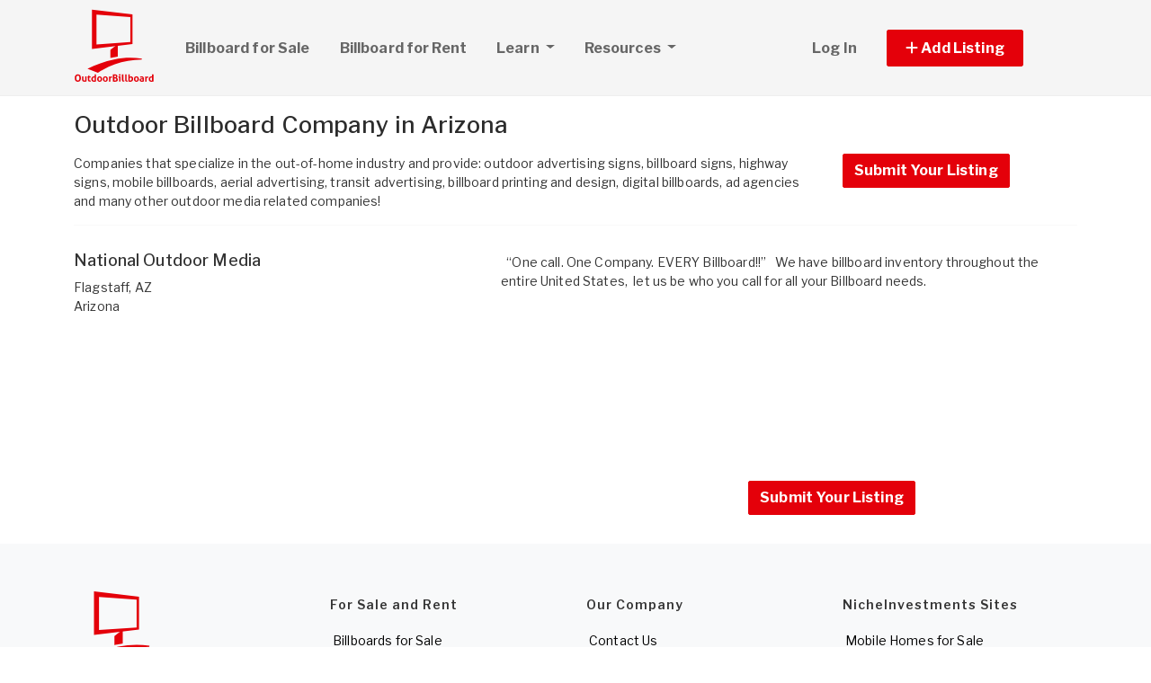

--- FILE ---
content_type: text/html; charset=utf-8
request_url: https://www.outdoorbillboard.com/outdoor-billboard-companies/usa/arizona
body_size: 5651
content:
<!DOCTYPE html PUBLIC "-//W3C//DTD HTML 4.01//EN" "http://www.w3.org/TR/html4/strict.dtd">
<html lang='en' xml:lang='en' xmlns='http://www.w3.org/1999/xhtml'>
<head>
<meta charset='utf-8'>
<meta content='IE=edge' http-equiv='X-UA-Compatible'>
<meta content='width=device-width, initial-scale=1, minimum-scale=1, maximum-scale=5' name='viewport'>
<title>
Outdoor Billboard Company in Arizona
</title>
<meta content='Companies that specialize in the out-of-home industry and provide: outdoor advertising signs, billboard signs, highway signs, mobile billboards, aerial advertising, transit advertising, billboard printing and design, digital billboards, ad agencies and many other outdoor media related companies!' name='description'>
<meta content='advertising outdoor billboard | creative outdoor advertising | outdoor advertising contract | advertising media outdoor | outdoor advertising media | outdoor billboard advertising | outdoor advertising company | out of home media | advertising outdoor | outdoor advertising | billboard advertising | outdoor media | highway signs | bus shelter | out-of-home | billboard ads | interstate billboards' name='keywords'>
<meta name="csrf-param" content="authenticity_token" />
<meta name="csrf-token" content="9ERnj7m4-WgaUZNMM-c5BJBEPyH1ic8mOoAt-FzwIdnxYe15zxie2-5dUsPzrF129H_uDDkMBMhZozY-NPr0WA" />
<meta content='index,follow' name='robots'>
<meta content='2025 NicheInvestments LLC' http-equiv='copyright'>
<meta content='text/html;charset=utf-8' http-equiv='content-type'>
<meta content='en-us' http-equiv='content-language'>
<meta content='ubpsjhoxh90dz3qkca8kvodrbci31n' name='facebook-domain-verification'>
<!-- link rel -->
<link href='https://www.outdoorbillboard.com/outdoor-billboard-companies/usa/arizona' rel='canonical'>

<link href='https://www.outdoorbillboard.com/images/ob/favicon.ico' rel='icon' type='image/x-icon'>
<link href='https://fonts.googleapis.com' rel='preconnect'>
<link href='https://fonts.gstatic.com' rel='preconnect'>
<link href='https://browser.sentry-cdn.com' rel='preconnect'>
<link href='https://cdn.jsdelivr.net' rel='preconnect'>
<link href='https://kit.fontawesome.com' rel='preconnect'>
<link href='https://pagead2.googlesyndication.com' rel='dns-prefetch'>
<link href='https://www.googletagmanager.com' rel='dns-prefetch'>
<link as='style' crossorigin='anonymous' href='https://fonts.googleapis.com/css2?family=Libre+Franklin:wght@100;200;300;400;500;600;700&amp;display=swap' onload='this.onload=null;this.rel=&#39;stylesheet&#39;' rel='preload'>
<noscript>
<link crossorigin='anonymous' href='https://fonts.googleapis.com/css2?family=Libre+Franklin:wght@100;200;300;400;500;600;700&amp;display=swap' rel='stylesheet'>
</noscript>
<link as='style' crossorigin='anonymous' href='https://kit.fontawesome.com/c79e565acd.css' onload='this.onload=null;this.rel=&#39;stylesheet&#39;' rel='preload'>
<noscript>
<link crossorigin='anonymous' href='https://kit.fontawesome.com/c79e565acd.css' rel='stylesheet'>
</noscript>
<link rel="stylesheet" href="/assets/application-f3d647e26c69a27658fb10c3e17a518350e1ffdd23fdf374bb174217a37afc3e.css" />
<link rel="stylesheet" href="/assets/v3/site_ob/theme-153876f59ff05015617627572d85074e1a8304da1e916aaae2c19cb35e0eb2a9.css" />
<script crossorigin='anonymous' defer integrity='sha384-IQsoLXl5PILFhosVNubq5LC7Qb9DXgDA9i+tQ8Zj3iwWAwPtgFTxbJ8NT4GN1R8p' src='https://cdn.jsdelivr.net/npm/@popperjs/core@2.9.2/dist/umd/popper.min.js'></script>
<script crossorigin='anonymous' defer integrity='sha384-cVKIPhGWiC2Al4u+LWgxfKTRIcfu0JTxR+EQDz/bgldoEyl4H0zUF0QKbrJ0EcQF' src='https://cdn.jsdelivr.net/npm/bootstrap@5.0.2/dist/js/bootstrap.min.js'></script>
<script defer src='https://cdn.jsdelivr.net/npm/alpinejs@3.14.9/dist/cdn.min.js'></script>
<script src="/assets/application-b0d179100408af12c6bc8e04da813f88d5314f78827fb28f7658e937f4a28a7e.js"></script>
<script src="/assets/v3/site_ob/theme-ce5d1840c8db5823521775250205e22794f9fa7654367a3b9976adca4936cb07.js"></script>
<!-- # Page level AdSense code - this enables auto ads (anchor ads, vignet ads, etc) ---------- -->
<script async src='https://pagead2.googlesyndication.com/pagead/js/adsbygoogle.js'></script>
<script>
  adsbygoogle = window.adsbygoogle || []
</script>

  <!-- Google tag (gtag.js) -->
  <script async src="https://www.googletagmanager.com/gtag/js?id=G-NL23F65WDF"></script>
  <script>
    window.dataLayer = window.dataLayer || [];
    function gtag(){dataLayer.push(arguments);}
    gtag('js', new Date());

    gtag('config', 'G-NL23F65WDF');


      let pageViewProperties = {};




      gtag('event', 'page_view', pageViewProperties);




  </script>



  <script type="text/javascript">

    try{
      window.google_analytics_uacct = "UA-488542-1";
      var _gaq = _gaq || [];
      _gaq.push(['_setAccount', 'UA-488542-1']);



        _gaq.push(['_trackPageview']);






    } catch(err) {

    }
  </script>


  <script type="text/javascript">
    (function() {
      var ga = document.createElement('script'); ga.type = 'text/javascript'; ga.async = true;
      ga.src = ('https:' == document.location.protocol ? 'https://ssl' : 'http://www') + '.google-analytics.com/ga.js';
      var s = document.getElementsByTagName('script')[0]; s.parentNode.insertBefore(ga, s);
    })();
  </script>


<script type="text/javascript">
  piAId = '970523';
  piCId = '1060';
  piHostname = 'pi.pardot.com';
  
  (function() {
    function async_load(){
      var s = document.createElement('script'); s.type = 'text/javascript'; s.async = true;
      s.src = ('https:' == document.location.protocol ? 'https://pi' : 'http://cdn') + '.pardot.com/pd.js';
      var c = document.getElementsByTagName('script')[0]; c.parentNode.insertBefore(s, c);
    }
    if(window.attachEvent) { window.attachEvent('onload', async_load); }
    else { window.addEventListener('load', async_load, false); }
  })();
</script>

<script>
  // Configure sentryOnLoad before adding the Loader Script
  window.sentryOnLoad = function () {
    Sentry.init({
      dsn: 'https://7eced880cb80ebb6bd64124f27a4817c@o4508967995244544.ingest.us.sentry.io/4508968147156992',
      environment: 'production',
      release: 'v370',
      initialScope: {
        user: {
          id: '',
          email: ''
        },
      },
      sampleRate: 0.1,
      tracesSampleRate: 0.1,
      ignoreErrors: [
        'Script error.',
        'Script error',
        'SecurityError',
        'NetworkError',
        'NS_ERROR_FAILURE',
        'ResizeObserver loop limit exceeded',
        'TypeError',
        'ReferenceError',
        'DOMException',
        'fb_xd_fragment',

        'Failed to fetch',
        
        'Uncaught SyntaxError: Unexpected identifier \'content\'',
        'null is not an object (evaluating \'this._map._latLngToNewLayerPoint\')',
        'Failed to execute \'observe\' on \'MutationObserver\': parameter 1 is not of type \'Node\'.',
        'Cannot read properties of undefined (reading \'style\')',
        'ibFindAllVideos is not defined',
        'Event `ErrorEvent` captured as exception with message `Script error.`'
      ],
      denyUrls: [
        /google-analytics\.com/,
        /googlesyndication\.com/,
        /googletagmanager\.com/,
        /doubleclick\.net/,
        /adtrafficquality\.google/,
        /fundingchoicesmessages\.google\.com/,
        /adservice\.google\.com/,        
        /adservice\.google\.com/,
        /adservetx\.media\.net/       
      ]
  });
}
</script>

<script
  src="https://js.sentry-cdn.com/7eced880cb80ebb6bd64124f27a4817c.min.js"
  crossorigin="anonymous"
  defer
></script>

<script type='application/ld+json'>
{"@context":"http://schema.org","@type":"WebSite","url":"https://www.outdoorbillboard.com"}
</script>

<script async src='https://securepubads.g.doubleclick.net/tag/js/gpt.js'></script>
<script>
  window.googletag = window.googletag || {cmd: []};
  googletag.cmd.push(function() {
    googletag.enableServices();
  });
</script>





<meta content='Companies that specialize in the out-of-home industry and provide: outdoor advertising signs, billboard signs, highway signs, mobile billboards, aerial advertising, transit advertising, billboard printing and design, digital billboards, ad agencies and many other outdoor media related companies!' property='og:description'>
<meta content='https://www.outdoorbillboard.com/outdoor-billboard-companies/usa/arizona' property='og:url'>
</head>

<body>
<div id='main'>
<nav :class='{&quot;mobile&quot;: expanded}' class='navbar navbar-expand-lg navbar-dark' id='menu' x-data='{ expanded: false }'>
<div class='container'>
<a class='navbar-brand' href='/'>
<img width="90" class="" alt="OutdoorBillboard.com logo" src="/assets/logo/ob-ded795438130b887338f66a79b2b41081f02709cc6e3bbdcf20b5245087cd351.svg" />
</a>
<button @click='expanded = !expanded' aria-controls='menu-content' aria-expanded='false' aria-label='Toggle navigation' class='navbar-toggler' data-bs-target='#menu-content' data-bs-toggle='collapse' data-target='#menu-content' data-toggle='collapse' type='button'>
<span class='navbar-toggler-icon'></span>
</button>
<div class='collapse navbar-collapse' id='menu-content'>
<ul class='navbar-nav mr-auto me-auto'>
<li class='nav-item'>
<a class='nav-link' href='/billboards-for-sale'>
Billboard for Sale
</a>
</li>
<li class='nav-item'>
<a class='nav-link' href='/billboards-for-rent'>
Billboard for Rent
</a>
</li>
<li class='nav-item dropdown'>
<a aria-expanded='false' aria-haspopup='true' class='nav-link dropdown-toggle' data-bs-toggle='dropdown' data-toggle='dropdown' href='#' role='button'>
Learn
<span class='sr-only'>(current)</span>
</a>
<div class='dropdown-menu'>
<div class='container'>
<div class='row justify-content-md-center'>
<ul class='list-unstyled'>
<li>
<a class='dropdown-item' href='/articles/'>
News and Articles
</a>
</li>
<li>
<a class='dropdown-item' href='https://www.obuniversity.com/outdoor-billboard-investing-books-and-courses.php' target='_blank'>
Books & Courses
</a>
</li>
</ul>
</div>
</div>
</div>
</li>
<li class='nav-item dropdown megamenu'>
<a aria-expanded='false' aria-haspopup='true' class='nav-link dropdown-toggle' data-bs-toggle='dropdown' data-toggle='dropdown' href='#' role='button'>
Resources
</a>
<div class='dropdown-menu'>
<div class='container'>
<div class='justify-content-md-center'>
<div class='row'>
<div class='col-md-6 col-lg-4'>
<ul class='list-unstyled'>
<li class='title'>Industry Services</li>
<li>
<a href='/outdoor-billboard-companies/states'>
Outdoor Advertising Directory
</a>
</li>
<li>
<a href='/billboard-and-media-management'>
Billboard Media Management
</a>
</li>
<li>
<a href='/outdoor-advertising-agencies'>
Outdoor Advertising Agencies
</a>
</li>
<li>
<a href='/billboard-financing'>
Billboard Financing
</a>
</li>
<li>
<a href='/billboard-vinyl-printing-and-design'>
Billboard Printing and Design
</a>
</li>
<li>
<a href='/outdoor-advertisement-software'>
Outdoor Advertisement Software
</a>
</li>
<li>
<a href='/outdoor-advertisement-insurance'>
Billboard Insurance
</a>
</li>
<li>
<a href='/other-billboard-products-and-services'>
Other Products and Services
</a>
</li>
</ul>
</div>
<div class='col-md-6 col-lg-4'>
<ul class='list-unstyled'>
<li class='title'>Classifieds</li>
<li>
<a href='/billboard-help-wanted'>
Help Wanted
</a>
</li>
<li>
<a href='/billboard-job-wanted'>
Work Wanted & Resumes
</a>
</li>
<li>
<a href='/billboard-wanted-for-rent'>
Billboards Wanted for Rent
</a>
</li>
<li>
<a href='/billboard-wanted-for-sale'>
Billboards Wanted for Sale
</a>
</li>
<li>
<a href='/land-and-property-for-billboard'>
Lands and Properties for Billboard
</a>
</li>
<li>
<a href='/billboard-financing-or-investors-wanted'>
Seeking Financing or Investors
</a>
</li>
</ul>
</div>
<div class='col-md-6 col-lg-4'>
<ul class='list-unstyled'>
<li class='title'>Products and Maintenance</li>
<li>
<a href='/billboard-structures'>
Billboard Structures
</a>
</li>
<li>
<a href='/printing-equipment-and-supplies'>
Printing Equipment and Supplies
</a>
</li>
<li>
<a href='/digital-and-led-billboard-manufacturers'>
Digital & LED Billboard Makers
</a>
</li>
<li>
<a href='/mobile-billboard-manufacturers'>
Mobile Billboard Manufacturers
</a>
</li>
<li>
<a href='/outdoor-advertisement-installers'>
Outdoor Advertisement Installers
</a>
</li>
<li>
<a href='/billboard-lighting-and-electrical'>
Billboard Lighting and Electrical
</a>
</li>
<li>
<a href='/cranes-and-bucket-trucks'>
Cranes and Bucket Trucks
</a>
</li>
<li>
<a href='/vinyl-and-adhesive-suppliers'>
Vinyl and Adhesives
</a>
</li>
</ul>
</div>
</div>

</div>
</div>
</div>
</li>
</ul>
<ul class='navbar-nav ml-auto ms-auto'>
<li class='nav-item'>
<a class='nav-link text-nowrap' href='/user/login'>
Log In
</a>
</li>

<li class='nav-item dropdown' style='width: 230px'>
<a aria-expanded='false' aria-haspopup='true' class='nav-link nav-btn' data-bs-toggle='dropdown' data-toggle='dropdown' href='#' role='button'>
<span>
<i aria-hidden='true' class='fas fa-plus' id='dropdownMenuButton'></i>
Add Listing
</span>
</a>
<div aria-labelledby='dropdownMenuButton' class='dropdown-menu'>
<a class='dropdown-item' href='/list-billboard-for-rent'>List Billboard for Rent</a>
<a class='dropdown-item' href='/sell-billboard'>List Billboard for Sale</a>
<a class='dropdown-item' href='/advertise'>Other</a>
</div>
</li>

</ul>
</div>
</div>
</nav>

<div class='container'>


<div class='page-header'>
<h1>Outdoor Billboard Company in Arizona</h1>
</div>
<div class='row'>
<div class='col-md-9'>
Companies that specialize in the out-of-home industry and provide: outdoor advertising signs, billboard signs, highway signs, mobile billboards, aerial advertising, transit advertising, billboard printing and design, digital billboards, ad agencies and many other outdoor media related companies!
</div>
<div class='col-md-3'>
<p>
<a class='btn btn-primary' href='/list-outdoor-billboard-company'>Submit Your Listing</a>
</p>
</div>
</div>
<hr>
<div class='item-listing list'>
<div class='item'>
<div class='row'>
<div class='col-sm-5'>
<h3 class='item-title'>
<a href='/outdoor-billboard-companies/15099-national-outdoor-media'>National Outdoor Media</a>
</h3>
<a class='no-line' href='/outdoor-billboard-companies/15099-national-outdoor-media' title='Outdoor Billboard Company in Flagstaff, AZ'>
Flagstaff, AZ
</a>
<div class='item-details-i'>
<span class='attr'>
Arizona

</span>
</div>
</div>
<div class='col-sm-7'>
<a href='/outdoor-billboard-companies/15099-national-outdoor-media'>
 &nbsp; “One call. One Company. EVERY Billboard!!” &nbsp; We have billboard inventory throughout the entire United States,&nbsp; let us be who you call for all your Billboard needs. 
</a>
</div>
</div>
</div>

<div class='row'>
<div class='col-12'>
<div class='my-3'>
<div class='d-sm-none'>
<div class='margin-h-center' id='google_ad_1763679351' style='width:336px; height:280px'></div>
<script>
  googletag.cmd.push(function() {
    var pubads = googletag.pubads();
    pubads.setTargeting('site', 'ob');
    pubads.setTargeting('path', '/outdoor-billboard-companies/usa/arizona');
    pubads.setTargeting('pos', 'main_1');
    googletag.defineSlot('/11704367/V3_Large_Rectangle//main_1', [336, 280], 'google_ad_1763679351').addService(pubads);
    googletag.display('google_ad_1763679351');
  });
</script>


</div>
<div class='d-none d-sm-block d-lg-none'>
<div class='margin-h-center' id='google_ad_1763679352' style='width:485px; height:60px'></div>
<script>
  googletag.cmd.push(function() {
    var pubads = googletag.pubads();
    pubads.setTargeting('site', 'ob');
    pubads.setTargeting('path', '/outdoor-billboard-companies/usa/arizona');
    pubads.setTargeting('pos', 'main_1');
    googletag.defineSlot('/11704367/V3_Wide_Banner/main_1', [485, 60], 'google_ad_1763679352').addService(pubads);
    googletag.display('google_ad_1763679352');
  });
</script>


</div>
<div class='d-none d-lg-block'>
<div class='margin-h-center' id='google_ad_1763679353' style='width:728px; height:90px'></div>
<script>
  googletag.cmd.push(function() {
    var pubads = googletag.pubads();
    pubads.setTargeting('site', 'ob');
    pubads.setTargeting('path', '/outdoor-billboard-companies/usa/arizona');
    pubads.setTargeting('pos', 'main_1');
    googletag.defineSlot('/11704367/V3_Leaderboard/main_1', [728, 90], 'google_ad_1763679353').addService(pubads);
    googletag.display('google_ad_1763679353');
  });
</script>


</div>
</div>
</div>
</div>

</div>
<div class='row my-3'>
<div class='col-md-6'>

</div>
<div class='col-md-6 my-3 align-self-center text-center'>
<a class='btn btn-primary' href='/list-outdoor-billboard-company'>
Submit Your Listing
</a>
</div>
</div>


</div>
<footer class='bg-light footer-light' id='footer'>
<div class='container'>
<div class='row'>
<div class='col-lg-3'>
<p class='text_center'>
<img width="100" height="100" alt="OutdoorBillboard.com logo" src="/assets/logo/ob-ded795438130b887338f66a79b2b41081f02709cc6e3bbdcf20b5245087cd351.svg" />
</p>
<address class='mb-3'>
The best place for billboard owners, mobile advertising companies, land owners and advertisers to find out-of-home advertising resources.

</address>
</div>
<div class='col-sm-4 col-lg-3'>
<div class='footer-links'>
<ul class='list-unstyled'>
<li class='list-title'>
For Sale and Rent
</li>
<li>
<a href='/billboards-for-sale'>Billboards for Sale</a>
</li>
<li>
<a href='/billboards-for-rent'>Billboards for Rent</a>
</li>
<li>
<a href='/expired-listings'>Expired Listings</a>
</li>
</ul>
</div>
<div class='footer-links'>
<ul class='list-unstyled'>
<li class='list-title'>
List Your Billboard
</li>
<li>
<a href='/sell-billboard'>Sell a Billboard</a>
</li>
<li>
<a href='/list-billboard-for-rent'>Rent a Billboard</a>
</li>
</ul>
</div>
</div>
<div class='col-sm-4 col-lg-3'>
<div class='footer-links'>
<ul class='list-unstyled'>
<li class='list-title'>
Our Company
</li>
<li>
<a href='/contact-us'>Contact Us</a>
</li>
<li>
<a href='/advertise'>Advertise</a>
</li>
<li>
<a href='/site/privacy_policy'>Privacy Policy</a>
</li>
<li>
<a href='/site/user_agreement'>User Agreement</a>
</li>
</ul>
</div>
</div>
<div class='col-sm-4 col-lg-3'>
<div class='footer-links'>
<ul class='list-unstyled'>
<li class='list-title'>
NicheInvestments Sites
</li>
<li>
<a href='https://www.mhbay.com'>Mobile Homes for Sale</a>
</li>
<li>
<a href='https://www.RVParkStore.com'>RV Parks for Sale</a>
</li>
<li>
<a href='https://www.RVPark.com'>RV Park Directory</a>
</li>
<li>
<a href='https://www.SelfStorages.com'>Self Storage for Rent/Sale</a>
</li>
<li>
<a href='http://www.MHSales.com'>Motels/Hotels for Sale</a>
</li>
<li>
<a href='https://www.MobileHomeParkStore.com'>Mobile Home Parks for Sale</a>
</li>
</ul>
</div>
</div>
</div>
<div class='footer-credits d-lg-flex justify-content-lg-between align-items-center'>
<div></div>
<div>© 2025 NicheInvestments LLC. All Rights Reserved</div>
</div>
</div>
</footer>

<div id='dlg_container'></div>


  <script type="text/javascript">
    <!-- Tracking Google Analytics 4 Events using Data Attributes -->
    (function() {
      // Grab all tagged elements
      var events = document.querySelectorAll('[data-ga4-event]');
      var unCamelCase = function(str, separator) {
        separator = typeof separator === 'undefined' ? '_' : separator;
        return str.replace(/([a-z\d])([A-Z])/g, '$1' + separator + '$2').replace(/([A-Z]+)([A-Z][a-z\d]+)/g, '$1' + separator + '$2').toLowerCase();
      }
      for (var i = 0; i < events.length; i++) {
        events[i].addEventListener('click', function(event) {
          var target = event.currentTarget;
          if(target){
            var eventDataAttribute = {}
            var eventParametersDataAttribute = {}
            eventDataAttribute['event'] = target.dataset['ga4Event'];
            Object.entries(target.dataset).forEach(function(e) {
              var key = e[0];
              var value = e[1]
              var m = key.match('ga4Param(.+)');
              if (m && m[1]) {
                eventParametersDataAttribute[unCamelCase(m[1],'_')] = value;
              }
            })
            gtag('event', eventDataAttribute['event'], eventParametersDataAttribute);
          }
        });
      }
    })();
  </script>



</div>
</body>
</html>


--- FILE ---
content_type: text/html; charset=utf-8
request_url: https://www.google.com/recaptcha/api2/aframe
body_size: 267
content:
<!DOCTYPE HTML><html><head><meta http-equiv="content-type" content="text/html; charset=UTF-8"></head><body><script nonce="VlzktB_6ankyAf-8ptl9RQ">/** Anti-fraud and anti-abuse applications only. See google.com/recaptcha */ try{var clients={'sodar':'https://pagead2.googlesyndication.com/pagead/sodar?'};window.addEventListener("message",function(a){try{if(a.source===window.parent){var b=JSON.parse(a.data);var c=clients[b['id']];if(c){var d=document.createElement('img');d.src=c+b['params']+'&rc='+(localStorage.getItem("rc::a")?sessionStorage.getItem("rc::b"):"");window.document.body.appendChild(d);sessionStorage.setItem("rc::e",parseInt(sessionStorage.getItem("rc::e")||0)+1);localStorage.setItem("rc::h",'1763679353525');}}}catch(b){}});window.parent.postMessage("_grecaptcha_ready", "*");}catch(b){}</script></body></html>

--- FILE ---
content_type: text/css
request_url: https://www.outdoorbillboard.com/assets/v3/site_ob/theme-153876f59ff05015617627572d85074e1a8304da1e916aaae2c19cb35e0eb2a9.css
body_size: 280
content:
#menu{background-color:#f5f5f5;border-bottom:1px solid #eee;box-shadow:none}#menu.home{background-color:#fff}#menu.absolute-top,#menu.navbar-over.absolute-top{border-bottom:none}#menu .navbar-toggler{background-color:#e4000a}#menu .nav-item .nav-link{color:#666}#menu .nav-item:hover .nav-link{background-color:#e4000a;color:#fff}#menu .nav-btn>span{border:1px solid #e4000a;color:#e4000a}#menu .dropdown .dropdown-item.active,#menu .dropdown .dropdown-item:active,#menu .dropdown .dropdown-item:hover,#menu .nav-item .nav-btn>span{background-color:#e4000a;color:#fff}.search-form .card{background:none;border:none;border-bottom:1px solid #eee}.search-in input[type=radio]:checked+label{background:#e4000a}.search-in input[type=radio]:checked+label:before{border-bottom:10px solid #e4000a}.btn-primary,.btn-primary-b,.btn-primary-b:active,.btn-primary-b:active:focus,.btn-primary-b:active:hover,.btn-primary-b:focus,.btn-primary-b:hover,.btn-primary:active,.btn-primary:active:focus,.btn-primary:active:hover,.btn-primary:focus,.btn-primary:hover{background-color:#e4000a!important;border-color:#e4000a!important;color:#fff!important}.btn-inverse,.btn-inverse:active,.btn-inverse:active:focus,.btn-inverse:active:hover,.btn-inverse:focus,.btn-inverse:hover{background-color:#f9f9f9!important;border-color:#f9f9f9!important;color:#e4000a!important}.nav-tabs>li>.nav-link.active,.nav-tabs>li>.nav-link.active:focus,.nav-tabs>li>.nav-link.active:hover{color:#e4000a}.nav-tabs.tab-lg>li>a.nav-link.active{border-top-color:#e4000a;font-weight:700}.item-listing .item .item-badges .item-badge-left{background-color:rgba(74,74,76,.7);font-weight:700}.feature-box .content-box .icon{color:#e4000a}.bg-primary{background-color:#e4000a!important}.niche-progress-bar .step.current{background-color:#e4000a}.niche-progress-bar .step.completed{color:#e4000a}.search-form.main.v2{background-image:url(/assets/ob/home_image-0375d019d554f5315e4e07a8b9211cea04bd7542ee5bb521a640f63bec9e0961.webp)}@media (max-width:500px){.search-form.main.v2{background-image:url(/assets/ob/home_image_500-96497f07aadac4dfa71b785311e3f4b2ca0673aa31f6a920ea3004af04f25a6b.webp)}}.search-form.main:before{background:rgba(50,50,50,.2)}.search-form .heading h1{text-shadow:-1px 0 2px rgba(0,0,0,.8),0 1px 2px rgba(0,0,0,.8),1px 0 2px rgba(0,0,0,.8),0 -1px 2px rgba(0,0,0,.8)}@media (min-width:992px){.search-form .heading h1{font-size:47px}}.search-in input[type=radio]:checked+label:before{border-left:10px solid transparent;border-right:10px solid rgba(220,18,18,0);bottom:100%;content:"";height:0;left:50%;margin-left:-10px;margin-top:5px;position:absolute;width:0}.search-form.main .card{background:transparent}#funnel_promo_billboard_sale.search-form{background-image:url(/assets/stock/ob_for_sale_rent-157032fa4140a32b19fd6b71f7d44b8b669a8c788977d99617af0a6187196519.webp)}#funnel_promo_billboard_sale.search-form :before{background:rgba(50,50,50,.2)}@media (max-width:500px){#funnel_promo_billboard_sale.search-form{background-image:url(/assets/stock/ob_for_sale_rent_500-b1e2a2f66c826017f64902e0a9af2eff4bde03d1a21f041103404584ef6b1d5f.webp)}}#funnel_promo_billboard_rent.search-form{background-image:url(/assets/stock/ob_for_sale_rent-157032fa4140a32b19fd6b71f7d44b8b669a8c788977d99617af0a6187196519.webp)}#funnel_promo_billboard_rent.search-form :before{background:rgba(50,50,50,.2)}@media (max-width:500px){#funnel_promo_billboard_rent.search-form{background-image:url(/assets/stock/ob_for_sale_rent_500-b1e2a2f66c826017f64902e0a9af2eff4bde03d1a21f041103404584ef6b1d5f.webp)}}


--- FILE ---
content_type: image/svg+xml
request_url: https://www.outdoorbillboard.com/assets/logo/ob-ded795438130b887338f66a79b2b41081f02709cc6e3bbdcf20b5245087cd351.svg
body_size: 2354
content:
<?xml version="1.0" encoding="UTF-8"?><svg id="a" xmlns="http://www.w3.org/2000/svg" width="80" height="80" viewBox="0 0 80 80"><g><path d="M4.06,73.73c-.53,0-.99-.09-1.37-.27-.39-.18-.7-.44-.95-.76-.25-.32-.43-.71-.55-1.15-.12-.44-.18-.92-.18-1.45s.06-1.01,.18-1.46c.12-.45,.31-.83,.55-1.16,.25-.33,.56-.58,.95-.76,.39-.18,.84-.27,1.37-.27s.99,.09,1.37,.27c.39,.18,.7,.44,.95,.76,.25,.33,.43,.71,.55,1.16,.12,.45,.18,.93,.18,1.46s-.06,1-.18,1.45c-.12,.44-.31,.82-.55,1.15-.25,.32-.56,.58-.95,.76-.39,.18-.84,.27-1.37,.27Zm0-1.19c1.01,0,1.52-.81,1.52-2.43,0-.81-.12-1.42-.37-1.82-.25-.41-.63-.61-1.14-.61-1.03,0-1.54,.81-1.54,2.43s.51,2.43,1.53,2.43Z" fill="#e4000a"/><path d="M8.21,68.54c.24-.04,.47-.06,.7-.06s.46,.02,.7,.06v2.68c0,.27,.02,.49,.06,.66,.04,.17,.11,.31,.2,.41,.09,.1,.2,.17,.33,.22,.13,.04,.28,.06,.46,.06,.24,0,.44-.02,.61-.07v-3.97c.24-.04,.46-.06,.69-.06s.46,.02,.7,.06v4.87c-.21,.07-.49,.14-.83,.21-.34,.07-.7,.1-1.07,.1-.33,0-.65-.03-.96-.08-.31-.05-.58-.16-.81-.33-.23-.17-.42-.42-.55-.75-.14-.33-.21-.76-.21-1.3v-2.72Z" fill="#e4000a"/><path d="M14.04,69.6h-.64l-.05-.2,1.83-2.34h.22v1.48h1.19c.02,.1,.03,.19,.04,.26,0,.08,0,.16,0,.25,0,.09,0,.18,0,.26,0,.08-.02,.18-.04,.28h-1.19v1.99c0,.2,.02,.37,.05,.49,.03,.12,.08,.22,.14,.29,.06,.07,.14,.12,.23,.15,.09,.03,.2,.04,.32,.04,.1,0,.19,0,.29-.02,.1-.02,.18-.03,.25-.04,.05,.12,.08,.25,.1,.39,.02,.13,.03,.25,.03,.36,0,.07,0,.13,0,.18,0,.05,0,.1-.01,.14-.3,.07-.61,.11-.93,.11-.59,0-1.05-.14-1.36-.42-.31-.28-.47-.73-.47-1.36v-2.29Z" fill="#e4000a"/><path d="M20.7,66.45c.12-.02,.23-.03,.35-.04,.11,0,.23-.01,.34-.01s.23,0,.34,.01c.12,0,.24,.02,.35,.04v7c-.31,.09-.62,.16-.94,.21-.32,.05-.7,.07-1.15,.07-.35,0-.68-.05-1-.14-.32-.09-.6-.25-.84-.45-.24-.2-.43-.47-.57-.8-.14-.33-.21-.73-.21-1.2,0-.37,.06-.72,.18-1.05,.12-.33,.29-.62,.52-.86,.23-.24,.5-.43,.82-.57,.32-.14,.68-.21,1.07-.21,.12,0,.24,0,.37,.01,.13,0,.25,.03,.37,.06v-2.08Zm0,3.15c-.13-.03-.24-.05-.32-.06-.08,0-.18-.01-.31-.01-.22,0-.4,.04-.56,.13-.16,.09-.29,.21-.4,.35-.1,.15-.18,.32-.23,.52-.05,.2-.07,.41-.07,.62,0,.27,.03,.49,.1,.68,.07,.19,.16,.34,.27,.45,.11,.11,.25,.19,.41,.24,.16,.05,.33,.07,.51,.07,.11,0,.21,0,.3-.01,.09-.01,.19-.03,.3-.06v-2.91Z" fill="#e4000a"/><path d="M25.57,73.73c-.41,0-.77-.07-1.07-.2-.3-.13-.55-.32-.75-.56-.2-.24-.35-.52-.45-.84-.1-.32-.15-.67-.15-1.04s.05-.72,.15-1.05c.1-.33,.25-.61,.45-.85,.2-.24,.45-.43,.75-.56,.3-.14,.66-.21,1.07-.21s.77,.07,1.08,.21c.31,.14,.56,.32,.76,.56,.2,.24,.35,.52,.45,.85,.1,.33,.15,.68,.15,1.05s-.05,.72-.15,1.04c-.1,.32-.25,.6-.45,.84-.2,.24-.46,.43-.76,.56-.31,.13-.67,.2-1.08,.2Zm0-1.06c.37,0,.63-.14,.79-.41,.16-.27,.24-.66,.24-1.17s-.08-.9-.24-1.17c-.16-.27-.42-.41-.79-.41s-.62,.14-.78,.41c-.16,.27-.24,.66-.24,1.17s.08,.9,.24,1.17c.16,.27,.42,.41,.78,.41Z" fill="#e4000a"/><path d="M31.25,73.73c-.41,0-.77-.07-1.07-.2-.3-.13-.56-.32-.76-.56-.2-.24-.35-.52-.45-.84-.1-.32-.15-.67-.15-1.04s.05-.72,.15-1.05c.1-.33,.25-.61,.45-.85,.2-.24,.45-.43,.76-.56,.3-.14,.66-.21,1.07-.21s.77,.07,1.08,.21c.31,.14,.56,.32,.76,.56,.2,.24,.35,.52,.45,.85,.1,.33,.15,.68,.15,1.05s-.05,.72-.15,1.04c-.1,.32-.25,.6-.45,.84-.2,.24-.46,.43-.76,.56-.31,.13-.67,.2-1.08,.2Zm0-1.06c.37,0,.63-.14,.79-.41,.16-.27,.24-.66,.24-1.17s-.08-.9-.24-1.17c-.16-.27-.42-.41-.79-.41s-.62,.14-.78,.41c-.16,.27-.24,.66-.24,1.17s.08,.9,.24,1.17c.16,.27,.42,.41,.78,.41Z" fill="#e4000a"/><path d="M34.79,68.54c.1-.02,.19-.03,.28-.04,.09,0,.18-.01,.29-.01,.1,0,.19,0,.29,.02,.09,.01,.19,.03,.28,.05,.02,.03,.04,.08,.05,.14,.02,.06,.03,.13,.04,.2,.01,.07,.02,.14,.03,.21,0,.07,.02,.13,.02,.17,.14-.2,.32-.38,.53-.54,.21-.16,.47-.24,.78-.24,.07,0,.14,0,.23,.01,.09,0,.15,.02,.19,.03,.01,.07,.02,.14,.03,.23,0,.09,0,.17,0,.27,0,.11,0,.23-.01,.36,0,.13-.03,.26-.05,.37-.07-.01-.15-.02-.24-.02h-.16c-.11,0-.24,.01-.37,.03-.14,.02-.27,.08-.39,.18-.12,.1-.23,.25-.31,.44-.08,.2-.12,.47-.12,.82v2.41c-.12,.02-.24,.03-.35,.04-.12,0-.23,0-.34,0s-.22,0-.34,0c-.11,0-.23-.02-.36-.04v-5.08Z" fill="#e4000a"/><path d="M38.75,66.55c.21-.03,.45-.06,.73-.08,.27-.02,.62-.03,1.03-.03,.36,0,.7,.03,1.02,.09,.32,.06,.6,.16,.84,.3,.24,.14,.43,.33,.56,.56,.14,.24,.21,.53,.21,.88,0,.21-.03,.4-.09,.58-.06,.18-.15,.34-.25,.47-.1,.13-.22,.25-.35,.33-.13,.09-.26,.14-.4,.16,.15,.02,.32,.07,.5,.14,.18,.07,.35,.18,.51,.32,.16,.14,.29,.32,.39,.54,.11,.22,.16,.49,.16,.8,0,.42-.08,.77-.24,1.04-.16,.27-.38,.48-.65,.64-.27,.16-.58,.26-.94,.32-.36,.06-.73,.09-1.12,.09-.3,0-.6,0-.89-.02-.29-.02-.63-.05-1-.09v-7.06Zm1.85,2.86c.16,0,.31-.01,.46-.04,.14-.03,.26-.08,.37-.16,.11-.07,.19-.18,.25-.3,.06-.13,.09-.29,.09-.48s-.03-.35-.1-.47c-.07-.12-.16-.22-.26-.28-.11-.07-.23-.11-.36-.14-.13-.02-.27-.03-.4-.03-.18,0-.34,.01-.46,.03v1.88h.43Zm-.43,3.12c.09,.01,.2,.02,.32,.03,.12,0,.23,0,.33,0,.14,0,.28-.01,.43-.04,.15-.03,.29-.08,.42-.15,.13-.07,.24-.18,.32-.31,.09-.13,.13-.31,.13-.52,0-.2-.03-.37-.1-.5-.07-.13-.16-.24-.28-.32-.12-.08-.26-.14-.43-.17-.17-.03-.35-.05-.55-.05h-.59v2.04Z" fill="#e4000a"/><path d="M44.94,69.6h-.66c-.02-.08-.03-.17-.04-.27,0-.09-.01-.18-.01-.27,0-.18,.02-.35,.06-.52h2.02v5.07c-.23,.04-.46,.06-.69,.06s-.44-.02-.68-.06v-4.01Zm-.21-1.91c-.04-.22-.06-.44-.06-.66s.02-.43,.06-.66c.11-.02,.23-.03,.36-.04,.13-.01,.24-.01,.35-.01,.11,0,.23,0,.36,.01,.13,0,.25,.02,.36,.04,.02,.11,.03,.22,.04,.33,0,.11,.01,.22,.01,.33s0,.21-.01,.32c0,.11-.02,.22-.04,.33-.11,.02-.23,.03-.36,.04-.13,0-.25,.01-.36,.01-.1,0-.22,0-.35-.01-.13,0-.25-.02-.36-.04Z" fill="#e4000a"/><path d="M47.63,66.45c.24-.04,.47-.06,.7-.06s.45,.02,.69,.06v5.15c0,.2,.01,.37,.03,.49,.02,.12,.06,.22,.11,.29,.05,.07,.11,.11,.19,.14,.08,.03,.18,.04,.29,.04,.05,0,.11,0,.17-.01,.06,0,.12-.02,.18-.03,.07,.27,.11,.53,.11,.78v.14s0,.09-.02,.14c-.1,.03-.23,.06-.38,.07-.15,.01-.28,.02-.41,.02-.5,0-.91-.14-1.21-.42-.3-.28-.46-.73-.46-1.36v-5.45Z" fill="#e4000a"/><path d="M50.81,66.45c.24-.04,.47-.06,.7-.06s.45,.02,.69,.06v5.15c0,.2,.01,.37,.03,.49,.02,.12,.06,.22,.11,.29,.05,.07,.11,.11,.19,.14,.08,.03,.18,.04,.29,.04,.05,0,.11,0,.17-.01,.06,0,.12-.02,.18-.03,.07,.27,.11,.53,.11,.78v.14s0,.09-.02,.14c-.11,.03-.23,.06-.38,.07-.15,.01-.28,.02-.41,.02-.5,0-.91-.14-1.21-.42-.3-.28-.46-.73-.46-1.36v-5.45Z" fill="#e4000a"/><path d="M54,66.45c.23-.04,.46-.06,.68-.06s.46,.02,.7,.06v2.59c.1-.18,.26-.32,.49-.44,.23-.11,.49-.17,.79-.17s.57,.05,.82,.16c.25,.1,.47,.26,.65,.48,.18,.21,.33,.48,.43,.8,.1,.32,.16,.7,.16,1.14s-.07,.81-.2,1.14c-.13,.34-.32,.62-.57,.86-.25,.24-.55,.42-.91,.54-.36,.13-.77,.19-1.22,.19-.14,0-.3,0-.46-.02-.16-.01-.32-.03-.49-.05-.16-.02-.32-.05-.47-.09-.15-.04-.29-.08-.41-.12v-7Zm1.38,6.07c.08,.03,.16,.04,.25,.05,.09,0,.18,0,.27,0,.42,0,.76-.12,1-.37,.24-.25,.36-.64,.36-1.17,0-.47-.07-.83-.22-1.07-.15-.25-.41-.37-.77-.37-.26,0-.47,.09-.64,.26-.17,.17-.25,.45-.25,.82v1.84Z" fill="#e4000a"/><path d="M61.95,73.73c-.41,0-.77-.07-1.07-.2-.3-.13-.56-.32-.76-.56-.2-.24-.35-.52-.45-.84-.1-.32-.15-.67-.15-1.04s.05-.72,.15-1.05c.1-.33,.25-.61,.45-.85,.2-.24,.45-.43,.76-.56,.3-.14,.66-.21,1.07-.21s.77,.07,1.08,.21c.31,.14,.56,.32,.77,.56,.2,.24,.35,.52,.45,.85,.1,.33,.15,.68,.15,1.05s-.05,.72-.15,1.04c-.1,.32-.25,.6-.45,.84-.2,.24-.46,.43-.77,.56-.31,.13-.67,.2-1.08,.2Zm0-1.06c.37,0,.63-.14,.79-.41,.16-.27,.24-.66,.24-1.17s-.08-.9-.24-1.17c-.16-.27-.42-.41-.79-.41s-.62,.14-.78,.41c-.16,.27-.24,.66-.24,1.17s.08,.9,.24,1.17c.16,.27,.42,.41,.78,.41Z" fill="#e4000a"/><path d="M68.02,70.28c0-.16-.03-.28-.08-.38-.05-.1-.12-.17-.21-.23-.09-.05-.2-.09-.34-.11-.13-.02-.28-.03-.45-.03-.35,0-.73,.07-1.13,.21-.09-.17-.16-.33-.21-.48-.05-.15-.07-.33-.07-.54,.29-.1,.57-.17,.86-.22,.29-.05,.56-.07,.8-.07,.68,0,1.21,.16,1.59,.49,.38,.33,.57,.85,.57,1.57v2.94c-.23,.07-.51,.14-.83,.21-.33,.07-.7,.1-1.11,.1-.33,0-.64-.03-.92-.09-.28-.06-.52-.16-.72-.29-.2-.14-.35-.31-.46-.53-.11-.22-.16-.48-.16-.79s.07-.58,.2-.79c.13-.21,.31-.38,.52-.51,.21-.13,.45-.22,.71-.27,.26-.05,.52-.08,.78-.08,.19,0,.4,0,.63,.03v-.12Zm0,1.01c-.08-.01-.16-.02-.25-.03-.09,0-.17-.01-.25-.01-.32,0-.57,.06-.76,.17-.19,.11-.28,.3-.28,.55,0,.17,.04,.3,.11,.39,.07,.09,.16,.16,.26,.2,.1,.04,.21,.07,.32,.08,.11,.01,.21,.01,.3,.01,.1,0,.2,0,.29-.02,.1-.02,.18-.03,.25-.04v-1.29Z" fill="#e4000a"/><path d="M70.6,68.54c.1-.02,.19-.03,.28-.04,.09,0,.18-.01,.29-.01,.1,0,.19,0,.29,.02,.09,.01,.19,.03,.28,.05,.02,.03,.04,.08,.05,.14,.02,.06,.03,.13,.04,.2,.01,.07,.02,.14,.03,.21,.01,.07,.02,.13,.03,.17,.14-.2,.32-.38,.53-.54,.21-.16,.47-.24,.78-.24,.07,0,.14,0,.23,.01,.08,0,.15,.02,.19,.03,.01,.07,.02,.14,.03,.23,0,.09,0,.17,0,.27,0,.11,0,.23-.01,.36,0,.13-.03,.26-.05,.37-.07-.01-.15-.02-.24-.02h-.16c-.11,0-.24,.01-.37,.03-.14,.02-.27,.08-.39,.18-.12,.1-.23,.25-.31,.44-.08,.2-.12,.47-.12,.82v2.41c-.12,.02-.24,.03-.35,.04-.12,0-.23,0-.34,0s-.22,0-.34,0c-.11,0-.23-.02-.36-.04v-5.08Z" fill="#e4000a"/><path d="M77.43,66.45c.12-.02,.23-.03,.35-.04,.11,0,.23-.01,.34-.01s.23,0,.34,.01c.12,0,.23,.02,.35,.04v7c-.31,.09-.62,.16-.94,.21-.32,.05-.7,.07-1.15,.07-.35,0-.68-.05-.99-.14-.32-.09-.6-.25-.84-.45-.24-.2-.43-.47-.57-.8-.14-.33-.21-.73-.21-1.2,0-.37,.06-.72,.18-1.05,.12-.33,.29-.62,.52-.86,.23-.24,.5-.43,.82-.57,.32-.14,.68-.21,1.07-.21,.12,0,.24,0,.37,.01,.13,0,.25,.03,.37,.06v-2.08Zm0,3.15c-.13-.03-.24-.05-.32-.06-.08,0-.18-.01-.31-.01-.21,0-.4,.04-.56,.13-.16,.09-.29,.21-.4,.35-.1,.15-.18,.32-.23,.52-.05,.2-.07,.41-.07,.62,0,.27,.03,.49,.1,.68,.07,.19,.16,.34,.27,.45,.11,.11,.25,.19,.41,.24,.16,.05,.33,.07,.51,.07,.11,0,.21,0,.3-.01,.09-.01,.19-.03,.3-.06v-2.91Z" fill="#e4000a"/></g><polygon points="43.66 48.86 36.17 50.21 36.17 42.25 43.66 36.34 43.66 48.86" fill="#e4000a"/><path d="M22.49,36.87V7.33l33.46,2.38v24.79l-33.46,2.37M58.09,7.17L18.01,2.36V41.25l40.07-4.81V7.17" fill="#e4000a"/><path d="M13.59,60.86c8.27-4.12,17.03-7.38,26.13-9.18,9.09-1.82,18.48-2.1,27.66-.82l-.12,.87c-9.28,.07-18.28,1.74-26.59,4.77-4.16,1.51-8.16,3.34-12.01,5.43-3.86,2.09-1.14,.43-4.76,2.99l-10.32-4.05Z" fill="#e4000a"/></svg>